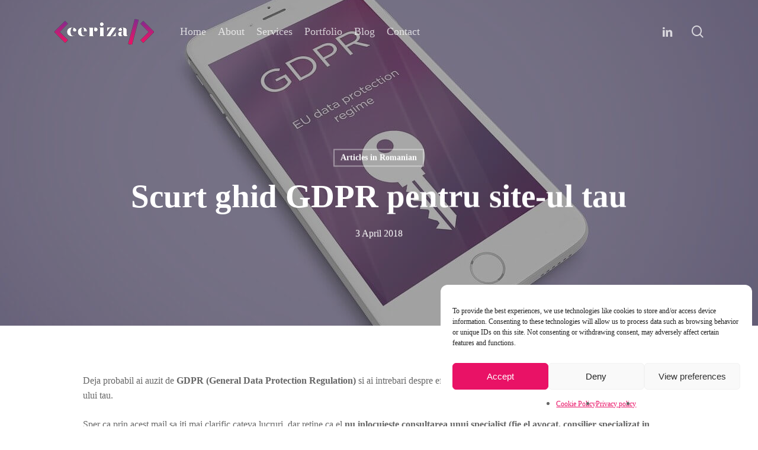

--- FILE ---
content_type: text/html; charset=utf-8
request_url: https://www.google.com/recaptcha/api2/anchor?ar=1&k=6LcwPQAVAAAAAK3DkvvSVlU26XuylNPkRFY1dW0v&co=aHR0cHM6Ly9jZXJpemEuY29tOjQ0Mw..&hl=en&v=PoyoqOPhxBO7pBk68S4YbpHZ&size=invisible&anchor-ms=20000&execute-ms=30000&cb=3xcutd5o6ow5
body_size: 48440
content:
<!DOCTYPE HTML><html dir="ltr" lang="en"><head><meta http-equiv="Content-Type" content="text/html; charset=UTF-8">
<meta http-equiv="X-UA-Compatible" content="IE=edge">
<title>reCAPTCHA</title>
<style type="text/css">
/* cyrillic-ext */
@font-face {
  font-family: 'Roboto';
  font-style: normal;
  font-weight: 400;
  font-stretch: 100%;
  src: url(//fonts.gstatic.com/s/roboto/v48/KFO7CnqEu92Fr1ME7kSn66aGLdTylUAMa3GUBHMdazTgWw.woff2) format('woff2');
  unicode-range: U+0460-052F, U+1C80-1C8A, U+20B4, U+2DE0-2DFF, U+A640-A69F, U+FE2E-FE2F;
}
/* cyrillic */
@font-face {
  font-family: 'Roboto';
  font-style: normal;
  font-weight: 400;
  font-stretch: 100%;
  src: url(//fonts.gstatic.com/s/roboto/v48/KFO7CnqEu92Fr1ME7kSn66aGLdTylUAMa3iUBHMdazTgWw.woff2) format('woff2');
  unicode-range: U+0301, U+0400-045F, U+0490-0491, U+04B0-04B1, U+2116;
}
/* greek-ext */
@font-face {
  font-family: 'Roboto';
  font-style: normal;
  font-weight: 400;
  font-stretch: 100%;
  src: url(//fonts.gstatic.com/s/roboto/v48/KFO7CnqEu92Fr1ME7kSn66aGLdTylUAMa3CUBHMdazTgWw.woff2) format('woff2');
  unicode-range: U+1F00-1FFF;
}
/* greek */
@font-face {
  font-family: 'Roboto';
  font-style: normal;
  font-weight: 400;
  font-stretch: 100%;
  src: url(//fonts.gstatic.com/s/roboto/v48/KFO7CnqEu92Fr1ME7kSn66aGLdTylUAMa3-UBHMdazTgWw.woff2) format('woff2');
  unicode-range: U+0370-0377, U+037A-037F, U+0384-038A, U+038C, U+038E-03A1, U+03A3-03FF;
}
/* math */
@font-face {
  font-family: 'Roboto';
  font-style: normal;
  font-weight: 400;
  font-stretch: 100%;
  src: url(//fonts.gstatic.com/s/roboto/v48/KFO7CnqEu92Fr1ME7kSn66aGLdTylUAMawCUBHMdazTgWw.woff2) format('woff2');
  unicode-range: U+0302-0303, U+0305, U+0307-0308, U+0310, U+0312, U+0315, U+031A, U+0326-0327, U+032C, U+032F-0330, U+0332-0333, U+0338, U+033A, U+0346, U+034D, U+0391-03A1, U+03A3-03A9, U+03B1-03C9, U+03D1, U+03D5-03D6, U+03F0-03F1, U+03F4-03F5, U+2016-2017, U+2034-2038, U+203C, U+2040, U+2043, U+2047, U+2050, U+2057, U+205F, U+2070-2071, U+2074-208E, U+2090-209C, U+20D0-20DC, U+20E1, U+20E5-20EF, U+2100-2112, U+2114-2115, U+2117-2121, U+2123-214F, U+2190, U+2192, U+2194-21AE, U+21B0-21E5, U+21F1-21F2, U+21F4-2211, U+2213-2214, U+2216-22FF, U+2308-230B, U+2310, U+2319, U+231C-2321, U+2336-237A, U+237C, U+2395, U+239B-23B7, U+23D0, U+23DC-23E1, U+2474-2475, U+25AF, U+25B3, U+25B7, U+25BD, U+25C1, U+25CA, U+25CC, U+25FB, U+266D-266F, U+27C0-27FF, U+2900-2AFF, U+2B0E-2B11, U+2B30-2B4C, U+2BFE, U+3030, U+FF5B, U+FF5D, U+1D400-1D7FF, U+1EE00-1EEFF;
}
/* symbols */
@font-face {
  font-family: 'Roboto';
  font-style: normal;
  font-weight: 400;
  font-stretch: 100%;
  src: url(//fonts.gstatic.com/s/roboto/v48/KFO7CnqEu92Fr1ME7kSn66aGLdTylUAMaxKUBHMdazTgWw.woff2) format('woff2');
  unicode-range: U+0001-000C, U+000E-001F, U+007F-009F, U+20DD-20E0, U+20E2-20E4, U+2150-218F, U+2190, U+2192, U+2194-2199, U+21AF, U+21E6-21F0, U+21F3, U+2218-2219, U+2299, U+22C4-22C6, U+2300-243F, U+2440-244A, U+2460-24FF, U+25A0-27BF, U+2800-28FF, U+2921-2922, U+2981, U+29BF, U+29EB, U+2B00-2BFF, U+4DC0-4DFF, U+FFF9-FFFB, U+10140-1018E, U+10190-1019C, U+101A0, U+101D0-101FD, U+102E0-102FB, U+10E60-10E7E, U+1D2C0-1D2D3, U+1D2E0-1D37F, U+1F000-1F0FF, U+1F100-1F1AD, U+1F1E6-1F1FF, U+1F30D-1F30F, U+1F315, U+1F31C, U+1F31E, U+1F320-1F32C, U+1F336, U+1F378, U+1F37D, U+1F382, U+1F393-1F39F, U+1F3A7-1F3A8, U+1F3AC-1F3AF, U+1F3C2, U+1F3C4-1F3C6, U+1F3CA-1F3CE, U+1F3D4-1F3E0, U+1F3ED, U+1F3F1-1F3F3, U+1F3F5-1F3F7, U+1F408, U+1F415, U+1F41F, U+1F426, U+1F43F, U+1F441-1F442, U+1F444, U+1F446-1F449, U+1F44C-1F44E, U+1F453, U+1F46A, U+1F47D, U+1F4A3, U+1F4B0, U+1F4B3, U+1F4B9, U+1F4BB, U+1F4BF, U+1F4C8-1F4CB, U+1F4D6, U+1F4DA, U+1F4DF, U+1F4E3-1F4E6, U+1F4EA-1F4ED, U+1F4F7, U+1F4F9-1F4FB, U+1F4FD-1F4FE, U+1F503, U+1F507-1F50B, U+1F50D, U+1F512-1F513, U+1F53E-1F54A, U+1F54F-1F5FA, U+1F610, U+1F650-1F67F, U+1F687, U+1F68D, U+1F691, U+1F694, U+1F698, U+1F6AD, U+1F6B2, U+1F6B9-1F6BA, U+1F6BC, U+1F6C6-1F6CF, U+1F6D3-1F6D7, U+1F6E0-1F6EA, U+1F6F0-1F6F3, U+1F6F7-1F6FC, U+1F700-1F7FF, U+1F800-1F80B, U+1F810-1F847, U+1F850-1F859, U+1F860-1F887, U+1F890-1F8AD, U+1F8B0-1F8BB, U+1F8C0-1F8C1, U+1F900-1F90B, U+1F93B, U+1F946, U+1F984, U+1F996, U+1F9E9, U+1FA00-1FA6F, U+1FA70-1FA7C, U+1FA80-1FA89, U+1FA8F-1FAC6, U+1FACE-1FADC, U+1FADF-1FAE9, U+1FAF0-1FAF8, U+1FB00-1FBFF;
}
/* vietnamese */
@font-face {
  font-family: 'Roboto';
  font-style: normal;
  font-weight: 400;
  font-stretch: 100%;
  src: url(//fonts.gstatic.com/s/roboto/v48/KFO7CnqEu92Fr1ME7kSn66aGLdTylUAMa3OUBHMdazTgWw.woff2) format('woff2');
  unicode-range: U+0102-0103, U+0110-0111, U+0128-0129, U+0168-0169, U+01A0-01A1, U+01AF-01B0, U+0300-0301, U+0303-0304, U+0308-0309, U+0323, U+0329, U+1EA0-1EF9, U+20AB;
}
/* latin-ext */
@font-face {
  font-family: 'Roboto';
  font-style: normal;
  font-weight: 400;
  font-stretch: 100%;
  src: url(//fonts.gstatic.com/s/roboto/v48/KFO7CnqEu92Fr1ME7kSn66aGLdTylUAMa3KUBHMdazTgWw.woff2) format('woff2');
  unicode-range: U+0100-02BA, U+02BD-02C5, U+02C7-02CC, U+02CE-02D7, U+02DD-02FF, U+0304, U+0308, U+0329, U+1D00-1DBF, U+1E00-1E9F, U+1EF2-1EFF, U+2020, U+20A0-20AB, U+20AD-20C0, U+2113, U+2C60-2C7F, U+A720-A7FF;
}
/* latin */
@font-face {
  font-family: 'Roboto';
  font-style: normal;
  font-weight: 400;
  font-stretch: 100%;
  src: url(//fonts.gstatic.com/s/roboto/v48/KFO7CnqEu92Fr1ME7kSn66aGLdTylUAMa3yUBHMdazQ.woff2) format('woff2');
  unicode-range: U+0000-00FF, U+0131, U+0152-0153, U+02BB-02BC, U+02C6, U+02DA, U+02DC, U+0304, U+0308, U+0329, U+2000-206F, U+20AC, U+2122, U+2191, U+2193, U+2212, U+2215, U+FEFF, U+FFFD;
}
/* cyrillic-ext */
@font-face {
  font-family: 'Roboto';
  font-style: normal;
  font-weight: 500;
  font-stretch: 100%;
  src: url(//fonts.gstatic.com/s/roboto/v48/KFO7CnqEu92Fr1ME7kSn66aGLdTylUAMa3GUBHMdazTgWw.woff2) format('woff2');
  unicode-range: U+0460-052F, U+1C80-1C8A, U+20B4, U+2DE0-2DFF, U+A640-A69F, U+FE2E-FE2F;
}
/* cyrillic */
@font-face {
  font-family: 'Roboto';
  font-style: normal;
  font-weight: 500;
  font-stretch: 100%;
  src: url(//fonts.gstatic.com/s/roboto/v48/KFO7CnqEu92Fr1ME7kSn66aGLdTylUAMa3iUBHMdazTgWw.woff2) format('woff2');
  unicode-range: U+0301, U+0400-045F, U+0490-0491, U+04B0-04B1, U+2116;
}
/* greek-ext */
@font-face {
  font-family: 'Roboto';
  font-style: normal;
  font-weight: 500;
  font-stretch: 100%;
  src: url(//fonts.gstatic.com/s/roboto/v48/KFO7CnqEu92Fr1ME7kSn66aGLdTylUAMa3CUBHMdazTgWw.woff2) format('woff2');
  unicode-range: U+1F00-1FFF;
}
/* greek */
@font-face {
  font-family: 'Roboto';
  font-style: normal;
  font-weight: 500;
  font-stretch: 100%;
  src: url(//fonts.gstatic.com/s/roboto/v48/KFO7CnqEu92Fr1ME7kSn66aGLdTylUAMa3-UBHMdazTgWw.woff2) format('woff2');
  unicode-range: U+0370-0377, U+037A-037F, U+0384-038A, U+038C, U+038E-03A1, U+03A3-03FF;
}
/* math */
@font-face {
  font-family: 'Roboto';
  font-style: normal;
  font-weight: 500;
  font-stretch: 100%;
  src: url(//fonts.gstatic.com/s/roboto/v48/KFO7CnqEu92Fr1ME7kSn66aGLdTylUAMawCUBHMdazTgWw.woff2) format('woff2');
  unicode-range: U+0302-0303, U+0305, U+0307-0308, U+0310, U+0312, U+0315, U+031A, U+0326-0327, U+032C, U+032F-0330, U+0332-0333, U+0338, U+033A, U+0346, U+034D, U+0391-03A1, U+03A3-03A9, U+03B1-03C9, U+03D1, U+03D5-03D6, U+03F0-03F1, U+03F4-03F5, U+2016-2017, U+2034-2038, U+203C, U+2040, U+2043, U+2047, U+2050, U+2057, U+205F, U+2070-2071, U+2074-208E, U+2090-209C, U+20D0-20DC, U+20E1, U+20E5-20EF, U+2100-2112, U+2114-2115, U+2117-2121, U+2123-214F, U+2190, U+2192, U+2194-21AE, U+21B0-21E5, U+21F1-21F2, U+21F4-2211, U+2213-2214, U+2216-22FF, U+2308-230B, U+2310, U+2319, U+231C-2321, U+2336-237A, U+237C, U+2395, U+239B-23B7, U+23D0, U+23DC-23E1, U+2474-2475, U+25AF, U+25B3, U+25B7, U+25BD, U+25C1, U+25CA, U+25CC, U+25FB, U+266D-266F, U+27C0-27FF, U+2900-2AFF, U+2B0E-2B11, U+2B30-2B4C, U+2BFE, U+3030, U+FF5B, U+FF5D, U+1D400-1D7FF, U+1EE00-1EEFF;
}
/* symbols */
@font-face {
  font-family: 'Roboto';
  font-style: normal;
  font-weight: 500;
  font-stretch: 100%;
  src: url(//fonts.gstatic.com/s/roboto/v48/KFO7CnqEu92Fr1ME7kSn66aGLdTylUAMaxKUBHMdazTgWw.woff2) format('woff2');
  unicode-range: U+0001-000C, U+000E-001F, U+007F-009F, U+20DD-20E0, U+20E2-20E4, U+2150-218F, U+2190, U+2192, U+2194-2199, U+21AF, U+21E6-21F0, U+21F3, U+2218-2219, U+2299, U+22C4-22C6, U+2300-243F, U+2440-244A, U+2460-24FF, U+25A0-27BF, U+2800-28FF, U+2921-2922, U+2981, U+29BF, U+29EB, U+2B00-2BFF, U+4DC0-4DFF, U+FFF9-FFFB, U+10140-1018E, U+10190-1019C, U+101A0, U+101D0-101FD, U+102E0-102FB, U+10E60-10E7E, U+1D2C0-1D2D3, U+1D2E0-1D37F, U+1F000-1F0FF, U+1F100-1F1AD, U+1F1E6-1F1FF, U+1F30D-1F30F, U+1F315, U+1F31C, U+1F31E, U+1F320-1F32C, U+1F336, U+1F378, U+1F37D, U+1F382, U+1F393-1F39F, U+1F3A7-1F3A8, U+1F3AC-1F3AF, U+1F3C2, U+1F3C4-1F3C6, U+1F3CA-1F3CE, U+1F3D4-1F3E0, U+1F3ED, U+1F3F1-1F3F3, U+1F3F5-1F3F7, U+1F408, U+1F415, U+1F41F, U+1F426, U+1F43F, U+1F441-1F442, U+1F444, U+1F446-1F449, U+1F44C-1F44E, U+1F453, U+1F46A, U+1F47D, U+1F4A3, U+1F4B0, U+1F4B3, U+1F4B9, U+1F4BB, U+1F4BF, U+1F4C8-1F4CB, U+1F4D6, U+1F4DA, U+1F4DF, U+1F4E3-1F4E6, U+1F4EA-1F4ED, U+1F4F7, U+1F4F9-1F4FB, U+1F4FD-1F4FE, U+1F503, U+1F507-1F50B, U+1F50D, U+1F512-1F513, U+1F53E-1F54A, U+1F54F-1F5FA, U+1F610, U+1F650-1F67F, U+1F687, U+1F68D, U+1F691, U+1F694, U+1F698, U+1F6AD, U+1F6B2, U+1F6B9-1F6BA, U+1F6BC, U+1F6C6-1F6CF, U+1F6D3-1F6D7, U+1F6E0-1F6EA, U+1F6F0-1F6F3, U+1F6F7-1F6FC, U+1F700-1F7FF, U+1F800-1F80B, U+1F810-1F847, U+1F850-1F859, U+1F860-1F887, U+1F890-1F8AD, U+1F8B0-1F8BB, U+1F8C0-1F8C1, U+1F900-1F90B, U+1F93B, U+1F946, U+1F984, U+1F996, U+1F9E9, U+1FA00-1FA6F, U+1FA70-1FA7C, U+1FA80-1FA89, U+1FA8F-1FAC6, U+1FACE-1FADC, U+1FADF-1FAE9, U+1FAF0-1FAF8, U+1FB00-1FBFF;
}
/* vietnamese */
@font-face {
  font-family: 'Roboto';
  font-style: normal;
  font-weight: 500;
  font-stretch: 100%;
  src: url(//fonts.gstatic.com/s/roboto/v48/KFO7CnqEu92Fr1ME7kSn66aGLdTylUAMa3OUBHMdazTgWw.woff2) format('woff2');
  unicode-range: U+0102-0103, U+0110-0111, U+0128-0129, U+0168-0169, U+01A0-01A1, U+01AF-01B0, U+0300-0301, U+0303-0304, U+0308-0309, U+0323, U+0329, U+1EA0-1EF9, U+20AB;
}
/* latin-ext */
@font-face {
  font-family: 'Roboto';
  font-style: normal;
  font-weight: 500;
  font-stretch: 100%;
  src: url(//fonts.gstatic.com/s/roboto/v48/KFO7CnqEu92Fr1ME7kSn66aGLdTylUAMa3KUBHMdazTgWw.woff2) format('woff2');
  unicode-range: U+0100-02BA, U+02BD-02C5, U+02C7-02CC, U+02CE-02D7, U+02DD-02FF, U+0304, U+0308, U+0329, U+1D00-1DBF, U+1E00-1E9F, U+1EF2-1EFF, U+2020, U+20A0-20AB, U+20AD-20C0, U+2113, U+2C60-2C7F, U+A720-A7FF;
}
/* latin */
@font-face {
  font-family: 'Roboto';
  font-style: normal;
  font-weight: 500;
  font-stretch: 100%;
  src: url(//fonts.gstatic.com/s/roboto/v48/KFO7CnqEu92Fr1ME7kSn66aGLdTylUAMa3yUBHMdazQ.woff2) format('woff2');
  unicode-range: U+0000-00FF, U+0131, U+0152-0153, U+02BB-02BC, U+02C6, U+02DA, U+02DC, U+0304, U+0308, U+0329, U+2000-206F, U+20AC, U+2122, U+2191, U+2193, U+2212, U+2215, U+FEFF, U+FFFD;
}
/* cyrillic-ext */
@font-face {
  font-family: 'Roboto';
  font-style: normal;
  font-weight: 900;
  font-stretch: 100%;
  src: url(//fonts.gstatic.com/s/roboto/v48/KFO7CnqEu92Fr1ME7kSn66aGLdTylUAMa3GUBHMdazTgWw.woff2) format('woff2');
  unicode-range: U+0460-052F, U+1C80-1C8A, U+20B4, U+2DE0-2DFF, U+A640-A69F, U+FE2E-FE2F;
}
/* cyrillic */
@font-face {
  font-family: 'Roboto';
  font-style: normal;
  font-weight: 900;
  font-stretch: 100%;
  src: url(//fonts.gstatic.com/s/roboto/v48/KFO7CnqEu92Fr1ME7kSn66aGLdTylUAMa3iUBHMdazTgWw.woff2) format('woff2');
  unicode-range: U+0301, U+0400-045F, U+0490-0491, U+04B0-04B1, U+2116;
}
/* greek-ext */
@font-face {
  font-family: 'Roboto';
  font-style: normal;
  font-weight: 900;
  font-stretch: 100%;
  src: url(//fonts.gstatic.com/s/roboto/v48/KFO7CnqEu92Fr1ME7kSn66aGLdTylUAMa3CUBHMdazTgWw.woff2) format('woff2');
  unicode-range: U+1F00-1FFF;
}
/* greek */
@font-face {
  font-family: 'Roboto';
  font-style: normal;
  font-weight: 900;
  font-stretch: 100%;
  src: url(//fonts.gstatic.com/s/roboto/v48/KFO7CnqEu92Fr1ME7kSn66aGLdTylUAMa3-UBHMdazTgWw.woff2) format('woff2');
  unicode-range: U+0370-0377, U+037A-037F, U+0384-038A, U+038C, U+038E-03A1, U+03A3-03FF;
}
/* math */
@font-face {
  font-family: 'Roboto';
  font-style: normal;
  font-weight: 900;
  font-stretch: 100%;
  src: url(//fonts.gstatic.com/s/roboto/v48/KFO7CnqEu92Fr1ME7kSn66aGLdTylUAMawCUBHMdazTgWw.woff2) format('woff2');
  unicode-range: U+0302-0303, U+0305, U+0307-0308, U+0310, U+0312, U+0315, U+031A, U+0326-0327, U+032C, U+032F-0330, U+0332-0333, U+0338, U+033A, U+0346, U+034D, U+0391-03A1, U+03A3-03A9, U+03B1-03C9, U+03D1, U+03D5-03D6, U+03F0-03F1, U+03F4-03F5, U+2016-2017, U+2034-2038, U+203C, U+2040, U+2043, U+2047, U+2050, U+2057, U+205F, U+2070-2071, U+2074-208E, U+2090-209C, U+20D0-20DC, U+20E1, U+20E5-20EF, U+2100-2112, U+2114-2115, U+2117-2121, U+2123-214F, U+2190, U+2192, U+2194-21AE, U+21B0-21E5, U+21F1-21F2, U+21F4-2211, U+2213-2214, U+2216-22FF, U+2308-230B, U+2310, U+2319, U+231C-2321, U+2336-237A, U+237C, U+2395, U+239B-23B7, U+23D0, U+23DC-23E1, U+2474-2475, U+25AF, U+25B3, U+25B7, U+25BD, U+25C1, U+25CA, U+25CC, U+25FB, U+266D-266F, U+27C0-27FF, U+2900-2AFF, U+2B0E-2B11, U+2B30-2B4C, U+2BFE, U+3030, U+FF5B, U+FF5D, U+1D400-1D7FF, U+1EE00-1EEFF;
}
/* symbols */
@font-face {
  font-family: 'Roboto';
  font-style: normal;
  font-weight: 900;
  font-stretch: 100%;
  src: url(//fonts.gstatic.com/s/roboto/v48/KFO7CnqEu92Fr1ME7kSn66aGLdTylUAMaxKUBHMdazTgWw.woff2) format('woff2');
  unicode-range: U+0001-000C, U+000E-001F, U+007F-009F, U+20DD-20E0, U+20E2-20E4, U+2150-218F, U+2190, U+2192, U+2194-2199, U+21AF, U+21E6-21F0, U+21F3, U+2218-2219, U+2299, U+22C4-22C6, U+2300-243F, U+2440-244A, U+2460-24FF, U+25A0-27BF, U+2800-28FF, U+2921-2922, U+2981, U+29BF, U+29EB, U+2B00-2BFF, U+4DC0-4DFF, U+FFF9-FFFB, U+10140-1018E, U+10190-1019C, U+101A0, U+101D0-101FD, U+102E0-102FB, U+10E60-10E7E, U+1D2C0-1D2D3, U+1D2E0-1D37F, U+1F000-1F0FF, U+1F100-1F1AD, U+1F1E6-1F1FF, U+1F30D-1F30F, U+1F315, U+1F31C, U+1F31E, U+1F320-1F32C, U+1F336, U+1F378, U+1F37D, U+1F382, U+1F393-1F39F, U+1F3A7-1F3A8, U+1F3AC-1F3AF, U+1F3C2, U+1F3C4-1F3C6, U+1F3CA-1F3CE, U+1F3D4-1F3E0, U+1F3ED, U+1F3F1-1F3F3, U+1F3F5-1F3F7, U+1F408, U+1F415, U+1F41F, U+1F426, U+1F43F, U+1F441-1F442, U+1F444, U+1F446-1F449, U+1F44C-1F44E, U+1F453, U+1F46A, U+1F47D, U+1F4A3, U+1F4B0, U+1F4B3, U+1F4B9, U+1F4BB, U+1F4BF, U+1F4C8-1F4CB, U+1F4D6, U+1F4DA, U+1F4DF, U+1F4E3-1F4E6, U+1F4EA-1F4ED, U+1F4F7, U+1F4F9-1F4FB, U+1F4FD-1F4FE, U+1F503, U+1F507-1F50B, U+1F50D, U+1F512-1F513, U+1F53E-1F54A, U+1F54F-1F5FA, U+1F610, U+1F650-1F67F, U+1F687, U+1F68D, U+1F691, U+1F694, U+1F698, U+1F6AD, U+1F6B2, U+1F6B9-1F6BA, U+1F6BC, U+1F6C6-1F6CF, U+1F6D3-1F6D7, U+1F6E0-1F6EA, U+1F6F0-1F6F3, U+1F6F7-1F6FC, U+1F700-1F7FF, U+1F800-1F80B, U+1F810-1F847, U+1F850-1F859, U+1F860-1F887, U+1F890-1F8AD, U+1F8B0-1F8BB, U+1F8C0-1F8C1, U+1F900-1F90B, U+1F93B, U+1F946, U+1F984, U+1F996, U+1F9E9, U+1FA00-1FA6F, U+1FA70-1FA7C, U+1FA80-1FA89, U+1FA8F-1FAC6, U+1FACE-1FADC, U+1FADF-1FAE9, U+1FAF0-1FAF8, U+1FB00-1FBFF;
}
/* vietnamese */
@font-face {
  font-family: 'Roboto';
  font-style: normal;
  font-weight: 900;
  font-stretch: 100%;
  src: url(//fonts.gstatic.com/s/roboto/v48/KFO7CnqEu92Fr1ME7kSn66aGLdTylUAMa3OUBHMdazTgWw.woff2) format('woff2');
  unicode-range: U+0102-0103, U+0110-0111, U+0128-0129, U+0168-0169, U+01A0-01A1, U+01AF-01B0, U+0300-0301, U+0303-0304, U+0308-0309, U+0323, U+0329, U+1EA0-1EF9, U+20AB;
}
/* latin-ext */
@font-face {
  font-family: 'Roboto';
  font-style: normal;
  font-weight: 900;
  font-stretch: 100%;
  src: url(//fonts.gstatic.com/s/roboto/v48/KFO7CnqEu92Fr1ME7kSn66aGLdTylUAMa3KUBHMdazTgWw.woff2) format('woff2');
  unicode-range: U+0100-02BA, U+02BD-02C5, U+02C7-02CC, U+02CE-02D7, U+02DD-02FF, U+0304, U+0308, U+0329, U+1D00-1DBF, U+1E00-1E9F, U+1EF2-1EFF, U+2020, U+20A0-20AB, U+20AD-20C0, U+2113, U+2C60-2C7F, U+A720-A7FF;
}
/* latin */
@font-face {
  font-family: 'Roboto';
  font-style: normal;
  font-weight: 900;
  font-stretch: 100%;
  src: url(//fonts.gstatic.com/s/roboto/v48/KFO7CnqEu92Fr1ME7kSn66aGLdTylUAMa3yUBHMdazQ.woff2) format('woff2');
  unicode-range: U+0000-00FF, U+0131, U+0152-0153, U+02BB-02BC, U+02C6, U+02DA, U+02DC, U+0304, U+0308, U+0329, U+2000-206F, U+20AC, U+2122, U+2191, U+2193, U+2212, U+2215, U+FEFF, U+FFFD;
}

</style>
<link rel="stylesheet" type="text/css" href="https://www.gstatic.com/recaptcha/releases/PoyoqOPhxBO7pBk68S4YbpHZ/styles__ltr.css">
<script nonce="tk6H8ylJDAVCrKalCW4nPg" type="text/javascript">window['__recaptcha_api'] = 'https://www.google.com/recaptcha/api2/';</script>
<script type="text/javascript" src="https://www.gstatic.com/recaptcha/releases/PoyoqOPhxBO7pBk68S4YbpHZ/recaptcha__en.js" nonce="tk6H8ylJDAVCrKalCW4nPg">
      
    </script></head>
<body><div id="rc-anchor-alert" class="rc-anchor-alert"></div>
<input type="hidden" id="recaptcha-token" value="[base64]">
<script type="text/javascript" nonce="tk6H8ylJDAVCrKalCW4nPg">
      recaptcha.anchor.Main.init("[\x22ainput\x22,[\x22bgdata\x22,\x22\x22,\[base64]/[base64]/[base64]/[base64]/[base64]/[base64]/KGcoTywyNTMsTy5PKSxVRyhPLEMpKTpnKE8sMjUzLEMpLE8pKSxsKSksTykpfSxieT1mdW5jdGlvbihDLE8sdSxsKXtmb3IobD0odT1SKEMpLDApO08+MDtPLS0pbD1sPDw4fFooQyk7ZyhDLHUsbCl9LFVHPWZ1bmN0aW9uKEMsTyl7Qy5pLmxlbmd0aD4xMDQ/[base64]/[base64]/[base64]/[base64]/[base64]/[base64]/[base64]\\u003d\x22,\[base64]\\u003d\x22,\x22wrXCt8KLfsOzccOUw5zCusKlHsOFHcK+w7Yewo0uwp7CiMKXw44hwp5ew6TDhcKTC8KBWcKRYxzDlMKdw50/FFXCnMOeAH3DhgLDtWLCq2IRfwrCgxTDjWR5OkZMScOcZMO7w4xoN2bCjxtMN8K8bjZ9wo8Hw6bDuMKmMsKwwoPClsKfw7Nxw6ZaNcK+E3/DvcO9T8Onw5TDoQfClcO1woQsGsO/Hx7CksOhBUxgHcOWw7TCmQzDj8OKBE4HwonDumbCvsOGwrzDq8ONfxbDh8KTwq7CvHvCiXYcw6rDlcKTwroyw5sEwqzCrsKewpLDrVfDksK5wpnDn09Bwqhpw5wrw5nDusKjQMKBw58gIsOMX8K+eA/CjMKawqoTw7fCqS3CmDoPWAzCnj4bwoLDgC4BdyfCuz7Cp8ODScKrwo8aXQzDh8KnCXg5w6DCrMOkw4TCtMKCbsOwwpFKDFvCucOsRGMyw4rCvl7ChcK2w7LDvWzDuFXCg8KhaHdyO8Ksw7weBkfDmcK6wr4tMGDCvsKCeMKQDiMYDsK/[base64]/CuMOcNMOew61Zw5ENw4QSbExVXBvDsDx8YsKkwrtCdjzDgsOtYk98w5lhQcO1EsO0ZyY0w7MxE8OMw5bClsKlTQ/Cg8O5MGwzw7UqQy1vTMK+wqLCn2BjPMOew4zCrMKVwpXDghXChcOBw5/DlMOdXcO8woXDvsOhDsKewrvDjMOtw4ASd8OVwqwZw7/[base64]/DvMOfwoFzDMOYEcO0L8Okd8KjwoU1w44tAcOsw64bwo/DlXwMLsO7ZsO4F8KMJgPCoMKQDQHCu8KMwrrCsVTCqUkwU8OLwpTChSwjWBx/woLCn8OMwo4Zw5sCwr3CuS4ow5/DvMO2wrYCI2fDlsKgHHdtHV3Dn8KBw4Uyw4dpGcK5VXjCjEMCU8Krw4XDq1d1B0MUw6bCt0shwqAEwr3CslfDslpjE8KudXzCqcKDwowbOwnDqT/[base64]/Dm8OZLjs4UcO7UEzDtWErw5nDn2BkMMOrwpBaDjrDr3p0w43Dt8OIwpddwpVLwrLDmMOlwq5WOmbCugB8wrpkw53CtsO/KsK1w4DDusK0D0Muw4l7AsKoGU/DmEd3bHHClMKlSUXDjMK8w73DhQBewr7CksOKwrkAw7vCkcOUw5nDqMKYDcK1YGxqTcKowoYwQG7CkMOawozDtWXDqcOMw4LCiMKPUgp8ehfCgxDCgMKGOwzDjT3DlSLDrsOKw5Jywrd8w6vCvMK/wp/CjMKNIGTCssKgw4xeJCguwoU6EMO/M8KtBMK3wpd2wpPDgMOBw7B9e8K7wqvDnTAgwonDp8KMRcKSwoQzeMOJR8KRAMOuMMOawp3DlHLDlcO/PMKJYEbCsiPDuAsOwrlcwp3Du3bCjC3Ck8K7cMOiM0/DpcO5P8KLU8OcPSPCncOwwqPDp1lUM8OaEcK5w6DDqDPDiMKhwq7CosKAYMKLw7zCpMK9wrTDuUs7WsKYLMO9CCpNZ8OqX3nDmzDDu8OZXsK1WMOqw6/ClcKvPzHCrcK+wrHDiyFvw5vCiGM/ZsOfRw1hwp3DnBrDl8KUw5fCnMOiw5ACIMOtwq3Cg8KDMcOewo0TwqnDpMK4wqzCs8KnNBsTwoNCWVzDm3TCsVzCjTjDmWDDu8OyUSYzw5TClGPDsFIjQR3CscONMcObwo3Cm8KVHMOrw5/Di8O/w7JNWnAUYWIJZgUbw7LDlcO3wpPDvEY9cjY1wrbCuh9sfsOAWWhzbsOCC2shWH/Cj8OJwrwvGFLDkETDsFHCmMOKdcODw60xesOtw5XDlErCoCDCkzjDj8KcKEUWwqBLwqvCkWHDuCoow4pJBwotV8KFBsOSw7rCgcOnY2fDmMKebcO9wrEsc8Klw5EGw57DmTYtS8KDeCd9ZcOZwqVew77DngzCgFQACXTDvcKswrU8wq/[base64]/Ch8O+K01aFMOsw4vDonsMwp3CkcODVsOsw59SEMKKRG7CuMKfw6HChTzDnDAhwpkVTXp8wqzDvCNKw4l2w73CjMOlw4PCrsO5KWQTwqNPw6N6N8KgN0/CpgPClBYdw5PChsKZWcKwOVkWwqsQwr/[base64]/DhkJLXcOgw57DjsOVwod4w5XCnkhQDcKHQsK3wqVGw5TDnMOEwqzCk8KCw6fDscKTMHTDkChOe8KhN3tWRMOgMsKewrbDpMOeMA/CqinChxnCtTBMwodjw4EAcsO2wrrDvD8kPlo5w4woJARkwpDCgx5Qw5Miw6NbwpNYKMOeaF4bwrXDjxrCm8OYwoLDsMO5wo5BOyzDtkc4w5/DpcO0wpI2w5krwqDDh0/DimDCqMO8AcKBwrUibQJQX8OHfMKYdgA0dltQJMOpPsObD8OKw7VmVR50wq/DtMOWe8OwQsO6wr7CmMOmwpnCkUfDiVMgd8O6fMKMP8O9EcO0BsKcw5kJwrJLwrfDh8Orfz1tdcKnw7LCmFjDun1dacKoNBMoJGbCmGk5J2XDmzHDksO/w5bClXlbworCp1hXQ1clV8OywoY+w7Jbw6cDCGnCtH0Mwp1fVEjCphbDgEXDpMO8wofDgxdpD8OIwqXDpsO0Xn4/UXBvwrJ4ScO1wobCpQZdw5VgTUdJwqZSw5jDniddM2pdw55uL8OqIsK2w5nDocOIw7lkwr/CqQDDocOfwpY7JcKWwoJMwr1+J1NVwqMHYcKwAAHDtsOncsOXcsKpOMOdNsO2aj3CrcO7D8OTw5g9EwInwpLClGfDgz/DjcOgEj/DnU0Ewo14Z8Kbwr42wqpGRcO5NcObVhkZaVAbw544wpnDjRLDpwA8w7XClMKWZT9gC8OlwpTClAY6w5QzI8ORw4/DiMOIw5HCtWfDlk5OQEdMd8KRGsKwTsOTcMKEwoUmw6Zxw5Ymb8Onw6NKPMOjVEAPW8O7woltw77CmwBtdiFLw6dVwpvCkjJawqfDt8O0cg0tXMKXJUzDtSLChcOQC8OuF1fCt2TCosK7BcKRwq8Rw5nCpsKMNxPCk8OSQXBMwpNZaAPDmVTDsSPDmF/CkWlGw6E+wo5iw4h7w7Qrw5DDssOWXsK/VcOVwqLCh8O/wrp2RsORDCzCocKHw4jCmcKSwocOGTfCg37CnsOlKC8jw57DnMKGPT7CvnjDlTxuw5rChcOxPx4US087wrsAw6PCphYYw71EWMOEwoQew78xw5LCuy5Ew6ZEwrXDnRRQHMO9esOsDSLCllF/ScK8wrI9wr3DmRJzw4IJw6U+esOqw5dGwojCoMKNwqcpaXLCl2/[base64]/Ciw/[base64]/[base64]/Cs3XCqEkRwqoEw4vDh0PCjcO3SMOQwo3DscOZw4QqOAdmw61RP8KZwqTCgEzDpMK6w7FNw6bCpcKew6nDunpiwqrDoBprBcOtDAB/wp3DicOCw6vDlBdkfsOnLcOhw6FHXcKYNilfwqUJOsOJw7x6woFCw5/DuR1iw5HDksO/w4nCusOiMGMpCMOsHEnDsWzDqTtrwpLChsKCworDij/DrsK7Cw/DosKiwqPCksOaYg7ChnXCmkk/wqnDkcOiEMOWcMOYw4cEwpbDqsOVwo0ww6zClcKfw7LCtSzDn2wJfMK1wrhNBGDDlMOMw5LCg8OTwoTCv3vCl8Oiw5nCujHDhcK4wrHCtcK/w7FeTgMNBcKcwrpZwrx1IMKsKyoxR8KFLkTDucOvA8Khw5TCng7ChgdIbThfwp/Dg3ZdelTCqMO5NyXDjcOzwol3OnXCqznDj8Kkw4kZw73Ct8O1YgnDjcOnw5cCN8Kiw67DssK1Fh85ElrCgWkSwrR5J8KkBMK/wroywq4Gw7jCusOlB8Kxw6RIwpTCjMKbwrYQw4LCiUPDscOMLXVtwqzDr28NLMKhRcKTwozCjMOPw5XDsnXCksOGQkQ8w4TDrk7CkkLDrGrDm8O8wp43wqzCvsO0wq95ZSpBLsKtSG8nwqLCrRNZagNjbMOvQsOswrfDnzM/[base64]/wpHCgcKHZGUFwoVoXnhJw78gIlHDh8Kjwq5RZsONw5TDksOpNCzDk8Okw7HDrkjDqcO5woZmw5cULy3CmsKpCcKbRDDCrcKCTE7Cv8OVwqFcbDY2w7AmN0VdK8O+wr1Rw5jCtcKQw79SDg7CnT9dwoUNw61Vw4kfw6RKw5LCiMOmwoMHdcKRSDjDgsKEw712w5zCny/DmsK9w5Z5H2QcwpDDncOqw7MWLwpJw5/[base64]/DmsONw7TCiGfChcOsShkEwo9XDhMlw6EUdxXDvmjCiDIBwo1bw7IHwrN7wpgqwoLDqVRwW8OKw77DqntGwq/[base64]/Cuy3DriHCgMKbw7DDnR3Dj8OmWMKwwqoZwojCmHk2UgskGcK/NBlfTsObHcOlRgPCmUzDpMKvIQlDwogPw5BAwrjDmMKVV3QOXsKtw6XCgy3DvynCisKowp/Cmk53CCk3wowgwovCsR/Dh0HCrSlBwqzCvGjDmGnCgC/[base64]/CulnDvHl9IcKPw7rDjGFFSVsOXzhrAVh0w4QgGzLDmw/DrMKjw7PDh2keTwHDqB0yfVfCs8OhwrUsFcK5Rlgxwr1IaEt/w4HCi8OYw6nCuSQGwrspbCEEw5ldw6PCoGFWwqNSE8Kbwq/[base64]/CvcOOw6LDhsKDw7bDuDLDi8K9wo1mw5lQw50bLcOYU8KJwoZlL8KCw7jClsOtw6kNfTYdQSvDsmXCtHfDjGHDlHsOSMKUQsO7EcK4aQl7w5Q6JhDCkwHDgsOMPsKLw5nCt2pmwqpNBcO/PcOFwpB/a8KrWcKZIzp8w5R9XyhBU8OWw77DkhXCtzpMw7TDk8OHfcOvw7LDvQLCvsKZU8O+CB1sSMKIVAxzwqI7w6cUw4how6wkw51IbMODwqY9wqvDlMOSwqYDwojDuHENbMK8dcOsEMKTw4LCqFQkS8OYFcKmWVbCvEDDrXnCrXE2N3XCtykQw7DDl1/CrHg0d8Kqw6/DqsOvw5bCpDtFDMOHKi9fw4RYw7HDiSfDqsKgw70bw5nDicOTVMOUO8KDYMKyacOEwqwCJMOzNm1jccOHw5DDvcOfw7/CjsODw67CjMO/RGJAHxLCqcO5NH0Ufxw5aAFcw5bDs8K3NCLCjsOqaEfCmQBKwrVaw5fCh8Kjw596CMO9wpshTQbCi8O9wpJHZzXDsHo3w5rCmMOyw4/ClwrDmWfDr8K4wosGw4gGeD4dw4LCvE3CjMK/[base64]/[base64]/DsFPDusKsHl/CqsKIw5FmVsK8ExAfOAvDl28xw79FThfCnnLDusOXwr4awoB7wqJ/[base64]/fWEpw4bCqMKweFt4N1dkfRRmw7TCl1g9Mx4YZH/DhhbDsAzCu1E/wojDoxMgw7fCjgPCs8OTw6AWWyQRPMO/DGnDucKwwogQICLCmGlqw6DDjsKhH8ORMyrDvyEsw7hcwqYCKcO/B8OXw6HCtMOpwop7WwpEfhrDrhvDrwPDicOjw4FjbMO8wprCtV0tIWfDnB/DmsKWw5PDkx46w5PCt8O0P8OyLmhiw4TCom0cwrg1FMOLwp/CiXfDo8K6w4ZZWsOyw5XChArDqwfDqsK9FQFJwpoNNWVaZMKzwqwMMz/CgsKIwqISw4jCncKGNh9HwpRxwofCvcKwQxdGVMKaPlJ0wq5MwqvDr1w0QcKZw6ELEHReBVR7PUYLw5Y/Y8OXa8OVRCXCgMKGK3rDv3LDvsKSYcOgdHY1bsK/w7sCPMKWcQfDgsKGOsKlw4QNwrsNQCTDqMOQTcOhfE7Ct8K/[base64]/[base64]/DsXo2bEIQw5RiwpQSF3EBc8O2RcK2IT3DvsOIwrHCjUdoAMKYTVsVworDnMK+MsK6JsKhwolvwrTCpxEFwrEccknDkT87w4MRMU/[base64]/[base64]/bMK3w6sOwq3DmVvDm8KXXivDv2nCjsKGwpIbPkNuMlnCtcK3W8Oke8KOcsKfw5I3woLDhMOWAMOowoJ+LsOfNVrDqAMawqTCu8KFwpo+w77Cl8O7w6QjIsOdb8KuPsOnV8KxB3PDmApXw5Z+wojDsj9Hw67Cu8KGwprDlh5SYcKnw6RFVxgHwop+w7tNfMObasKIw4/[base64]/wpsqAsKnPmLClMOIw5rCrUXCsTgKw5vCicKNw4E8X1hOHcKvOFPCsAHCgEcxw4/[base64]/wrfDr2PDumvCpBnCumLDmCXDv09fwpoHcxfCkMKrw7PCosKbwp1iPzPCvsKaw5TCpx1ROMKpw5zCvzABwqJ3H3ENwoEiIG/Dv3ovw5oiKV5Xw53Cnnwdwp5CNcKTWwfCp1fDgsOSw5fDusKqWcKUwpMVwpHCs8OIwrdVDcOYw7rCm8OTOcK0fDvDssOPG0XDsxN5L8KhwrLCt8OlEMKgRcKcworCg2PDrTLDiQbCqyLCg8ODLhopw4VKw4XDoMKgOV/DjGbCtQcFw77CksK2EcKAwrs4w61/w4jCvcO8VMK/GFnDj8K4w4DCg1zCgmDCs8Oxw4tIGsKfFlNFYsKMGcK4VMK7H0AFJsKWwoV3C17CpMOaS8O8w7RfwrkZaXJOw6BFwo/CiMKxccKOwrwzw4HDpcKBwq3Dv1wCesK1wqfDs3/DvsOBwp0zwppwwojCvcOSw6/Dlxh3w7JtwrlPw4XCnA/Dvnt8alB3MMOYwognQMOIw7LDv3/DjcKZw6lVQMOVUDfCk8O5BjAYTwZ8wqV8wrN7QXrCvsOmRkXDm8K6DmV7woplFcKTw7/ChHjDngvCmATDrsOcwqnCpMOmUsK4Y2XDrVhxw4ZlRsOWw48Xw5QmJsOBDRzDlMKdTMKYw6TCoMKCfloUKsKswqrDnENTwovClW/CusOqGsO+PgjDiDXDhT/DqsOMNnjDtCw0wpY5I1dLYcO4wrplD8KOwqfCpinCqU/DvcKnw5zDljNVw7vDiQApK8O0w6/DiiPCmX53w7DClHcVwo3Cp8OcfcOgZMKHw7vCrWckVRTDpSVHwrJUIgvCtSlNwrXCrsK4P20VwqdtwoxUwp1Fw5wcJsO/YMOrwpAnwrocYzXDlTkGfsOTwqrCjGtJw4YKwqHClsOUUsKkLMOFNFogwrYRwqLCusOcVcK3JGV1BcOSPh/DoGvDmW3DqMKKbsKewp4NNsKKwozCpHgHw6jCm8OQZcO9wrXCsxDCl3xzwoN6w5oVwpE4wrxFwq4tTsKsTMOew4vCvsOrfcKOGyXDrjEZZMK9wrHDnMO3w5Fsa8O8QsOaw6zCv8KeakNLw6/CsVfCg8KHAsONwoXCvTTCgD9of8O8HT0PEcOvw5dyw5dEwqHCiMOuCwh3w57CiDXCusK6fiQiwqXCsD7Dk8KHwrzDtVTDnRklLlHDrwIJIcOgwozCthXDj8OEEDXCtR9UE0tfT8KRTn/[base64]/w4nDv8OLWhDDqxw9w5zClMOYw67Cg8KnRGdAYxEzBsKDw6F3EsOcJEk7w5Eew4LCtxLDn8Oxw7YGXn1Hwodfw5VEw6vCljvCsMO0w4QDwrYzw7bDrmxZGkLDsA7CgkdNETAYUMKIwqFfTsORwqDCssK9D8OLwoTChcOtJDZVHhrDgMO8w6tXRQDDsV8UO38dIsO9UX/Ct8KMwqkFWgUYZRPDgsKLNsKqJMK7woDDr8O2OGDDuyrChRN1w63DjsOvS2bCvws7Z2HDvjMvw7J6HsOmHxrDlB/Dv8KwClgrH3DCjx4Sw74RdHsMwrxCwpUaR1fDr8ORwrTClmoMO8KSNcKRVsOzSW4uFsO8FsKxw6MRw7rCgGBMCFXDnBgOKMKOKlB/IFICNEM+LzjCk0jDjkzDtAoUwrkIw7VqRcKzPU8yLMOuw7HCi8OXw4rCvVFew48xbMKaeMOEcXPChW9ew6tLHG3DrFrCgsOMw77CoHZ4UiDDs2pFLsKXwpwEOh92f1ticGJHNn/CnmTCqMKhVQDDglHCnBLCtQDCpRrDoSHDvD/[base64]/CgMKRRSxedkTCsMK3NsObwqE8asKGwrDCohHCvcKtBcKTRSHCkSsYwo3DpyfDjCFzSsKqwo/DmxHClMOKJMKaVHo3X8OIw5p0NHfCvTfDsn9vOsOGCMOkwovDuR/DucOYWTrDqy3CsnI5fcKhwrTCtS7CvDzCu3nDkFfDikjCpThrKWrDhcO6XsOvwovCksK9a389w7XDjMOjwotsXxoOb8Ktw4J8dMOmw6V3wq3CjsKnFyUnwpHCg3oiw6rDrwJJw5Ipw4ZFR2rDtsOEwqPCuMOWY3DCqAbCpMKfG8KvwoZLADLDvG/[base64]/CpsKwIRAEw6XDpcODwrbDpMOEwpknw6Juw5lcw7xNw7BFwoHCl8Kxw7E6wrlhbGDDi8KpwrE4w7dHw7sbYcOuFcK3wrzClcOTw7YFEVbDiMO8w6HDunLDt8Kjwr3CucOrwpZ/S8OCSsK6MMOiXMK1w7ESbsOWbDxew5rDnBwyw5hfw4vDmwDDrsOQYcOWFBfDqMKCw5bDpSxDwqoXDRwpw6YFXsKYEsOQw4MsAxhmwp9sYAPCr29nYcOVfzY3bMKdw63CtA5bZMO+TcOcYMK5Mx/Diw/DvMO7wqfCm8KowoHDrcO8b8Kvw74EaMKJw6shwqXCq3gJw45CwqzDlAjDjglyO8OwM8KXWTtzw5AfasOYT8OhTT4oAHTDsl7Dk0LCvkzDu8OYOsKLw47DuAMhw5AZGcOVFA3CrcKTw7gFbQh3w5YFwptJSMOkw5YOaHXCiiIawrEywo9+Uzw/w43Do8KWemrCuz7CosKpd8KnS8KuPQZuf8Kkw5fCncKqwpRrTcKVw7lTLAoefC7DlsKFwrU4w7E1NMKAw4cbEWR/JRjDvxRxwpHChsOBw53Ci35uw7A4MTfCpsKCYXcpwrbDqMKqSSBDEkHDrsOKw7gHw7bDuMKfJH0Rw4NPCsOPRcKcW0DDgzoKwrJ2wq3DuMO6G8OBWT8ww5XCqXtMw4bDpsOmwrDCq30NRSfCk8KIw6p/FGpqOsKMGCNew4E1wqwoWk/DhsOZGsOBwopYw4d5wrsVw7lLwqIpw4bCm3XCi2FkMMOCBT8UPMOIDcOKAQ/[base64]/wqJ1N8K/w698P8KcwodaKMKjwpDCm8K3asOUQcKpw5XCoXjDpsOZw5oHYsOdFsKwZMKGw5nCqMOXMcOKRRfDhhB6w6Ybw5LCusO9f8OEPMOkJMO2MHEgcR3Cqj7Cq8KlHyxuw6cyw5XDpXFzHSDCmzdUVMOjAcO1w5HDpMOlwrfCsirDkm3DnGstw7fCuHLChsOKwq/DpAPDq8KLwpFyw7lRw4Ndw4hvD33Dry/Du2Mmw7PCrghnL8OAwpE/wpZnKMKFw4/Ck8OSOMKswrfDuQrCpTvCgQrDqcK9MyI/wqR/[base64]/[base64]/wqpTRMOKw4DClsKqT8KNNsKswo4Nwo/[base64]/CmcOeFRp/woQew44tJhPDknJbbsObwpVuwrPCpxcvwqN6YcOpYMKPwr/CqMKbwp/[base64]/Cp3ZDbsKPwpcZZwA2w6fDgiLDv8Ocw7HDlsOgVMOGwoDCocK5wo3CsTthwp8DcMORwoFUwodvw7zDjsOROkvDnlTCuCZ0woYVDcOtwpjDp8KiU8Otw4rCjMK8w5pWNgXDpMKmw4TDssO9PGvDukEuwqrDuAJ/w4zCgHDDpWlRfn1xfMKNIh1KUFbDv0LCmsOhwojCrcO7C2nCvxLCuA0QegbCqMOiw5F1w5F/wrBXwohefRrCrF7DusOdRcOxfsK0dxQgwp7Ch1kmwp7CrFrCosKeR8OcclrCvsOhwr/[base64]/Ji7CrsK6fSLCksObLAUKTcOew7ZAbQZlDSzCjcOMalMMMB7Cg1Vyw7PDsApJwoPCghrChQR+w5nDiMOVcgTChMO2YMOZw552ZMK9wqJgwpccwpvClsOGw5d1ag/CgcOzBn1Gwo/DqxU3CMKSGljDmUscP0fDlMOce1zCosO7w44VwoHDvMKEbsONXCTDuMOkfXBVHncYU8OkFH8Xw75VKcOyw6TCo3hjJWzCnAvCji4LWcKEwqpQXGwnMhnCrcKYw6IzIcKsYsOxfhlKw6pnwrjCmRjCjMKxw7HDvcKHw7HDqysFwp/Cl1A6wqjCssKZXsKCwo3CpMKATxHDq8KlVcOudMK+w5N6B8OdaELDtMKjBSHCnMObwqfDg8KcHcKgw5fDlXzCtcOEcMKBwrM0JQHChsOVKsONwpNhwoFNw7QoVsKfUW1QwrZyw64hVMKHwp3Dh0I1IcOAfglWwqrCs8OHwok6wrg3w78rwq/DpcK9ScOhHMOlwrdTwqfCgibCsMOcEX98T8OkJcK5U1FxaG3CnsKYYcKiw6YcMsKfwrh4wpRRwqxkasKFwr7DpsOawqgPY8OUY8OtdxfDg8KtwpXDm8KZwrHCqX1DGcKewqPCt3Q8w4/DoMOKFcO7w6fCgMOEU3FPw7bCoh0VwrvCrMK0IVQrc8O8VBzDoMOewpvDsCdeLsK6AHrDpMKDdFo/XMOJOjR3w5HDulZUw6AwIX/DusOpwrHDrcO1w7jCp8OofMOIwpLDrMKTS8KNw5rDo8KGw6TDpFgVHMOBwo/DusOSw4wuCxwtbsOLw4/Duipww7Zdw53DrUdXwo7Dmm7CusO/w7vClcOjw4bCi8OHU8OVI8OtcMOew7tPwrFGw7NSw5HDjsOAw4UEa8KmWWHDonnDjyHDmsOAwpLCt3/ClsKXWQ0pdAfCtRzDpsOSJ8OlWl/CqsKtWHkhQcOMV0jCsMKPHMOww4dmRUAzw7vDj8Kvwp3Dmic4wofDpMK/L8K5YcOKeT/[base64]/DkMKowoNOw6QVWsKVwrUjwqDCkhZNAsKHw6LCrH1jwonChMOzICV8wrtCwp7Ct8KOwpUxJ8KzwrITwpjDocOMIMOBHMO9w7IeBQTCi8OAw4hqDQ/Dni/[base64]/DrcK8w4jCmcOIKDbCiMO3wpwhw5jDhFhcwqJrw6vDrQVcwqrCpnlbwrvDssKIaRUqAcKkw69uL2DDm1fDnsOawrQcwpDCtHvDn8KXw4InSQYHwrUuw4rCosKpfsKIwoTDsMK8w5s2w77CqcOcwpE6bcK8wqk6w63Clg0lOCs/wozDuFYmw4DCjcKWCMOnwppEBsO2VsOjwo4twq/DuMO4wo7DhUPDuyPCqXfDuVDDgcKYdUTDlsOsw6NDXQvDmAHCi0fDpxfDhV4OwrTCpMOiBhpAw5Imw5nDnsKQwo09IcO+V8KDw5lAw51dWMK+wr7Cm8O6w4JhY8O0RifCkhrDpcKjdl3CujNDBcO1woE/w5TCmMKPDCzCphAEOsKNMcKfAxgew7EjAsOxGMOKUsOPwr5ywrkua8OXw4RYJwZuwoJ6TsKzw5t5w6p0w4DCsEdsXcOqwqgow7c8w67Ch8O2worCvsOUY8KKXRVgwrdjYMKkwq3CrQTDk8Kewp/CoMK/ACrDriXCicKqbMOEI2Q5KHMWw5LDpMOMw70Bw5Jrw7ZTw5tNI1wBLGkawpDCtmtCLsKxwqDCucK+Vw7DgcKXek8BwqNBEsO3wp/DssO9w6NRN2IKwpcpesK5UgTDgsKEwoYww5DDlcO0IMKQFMOHS8O4H8KNw5DDlsOXwobDjAPCjsOIf8OJwpcGIl7DoCbCqcOcw7PCr8Kpw5bCjGrCu8Oowr0lYsKaZ8KfX3VMw4BEw6szWlQLV8OtbzHDtCPCj8KvFT/Cjy3CiEFbCcKrwp/CisOYw49Vw4cZw4h8ecOPV8KUa8KhwoEMWMKYwoIdHwLCnsKaVMKEw7bClcOGI8ORKXzClQNRw6Z/CjTCjHdgIsKewofDsj3Dsz9lNMO1RTvCmjLCvcK3c8O2wpXDiFhxHcOnCMKowqMSw4bDn3bDvys+w6zDtcKhT8OrAMKzw6tkw596LsOYHXQvw5EiFxHDhcK6w59FHsOsw4/DrEBEKsOSwr3Do8Odw6XDilQHd8KQEsKdwqw9Pn0kw60ZwrbDqMKVwrMEezPCgCHDrsK8w5Ylw6tCw7rCtHsJLcOLTi0yw4vDr1zDj8OLw411w6XCg8OGGBxHbMO/w57DsMKrB8KGw7Q+w4B0w4BtCcOAw5fCrMOpwpXCksOewq8ODMOPPzzCkwdbwrx8w4pVH8KMCHt1ECTCq8KNRSIPBmx6wohewpnCnB3DgXQ/w71jFsO3FMO5w4BEQ8OBTToywq3Co8KAbcOQwqDDojt6HsKxw6zCgMKvQSbDosOUZ8Ofw6XDssK1JsOBccOswpnCjGgvw51HwrHDlmBEc8KpSDNZw63CtSrCocOKesOQHsO+w5DCk8O2c8KpwqTCnsOywo5UXUYFwp7CnMOvw6pLP8O9dMK5wrVoesKswrR4w4/[base64]/w7TDgUHDn8OowqHDocKdwodwfMOsw4DCqkcMw7zCkMOfODLDgDQ9Qn/CinzDtsKfw5BiMWXDrW7DmsKewpwfwp3Cj2fCiSZewqXDuyzDhsOXG1B7AU3CohHDocOUwoHDvcKbTX7Co3fDp8OgFsO5w6XCsERuw6oSIcKOXgh2UcOrw5c9wrTDhGBSSMORARdOwp/Dj8K7w5TDi8Kmw4TCq8Oxw5V1N8K8wpUuwozDrMKjQWInw4PCmcK4w7rCv8OhTcKBw4NPMUhBwpswwrRcfVxEw6k0MsK8wqsVLyzDpQRMenjCgcKcw77DgMOqw5tGMVvCmS7CjzjDlsO/BSvCngvClsK+wpFmwozDi8KGcsKbwq4ZNxl5wpXDv8KIZgRJfsOHWMO/HBTDi8KEwp98CcOzFi8Hw7vCoMOzb8Ohw7fCsXjCjBwDRSgWXlHDm8KBwovDrnAQf8OCLsORw63Dn8OWLcOuwqsCLsOJw6gawoJMwoTCm8KoDsO7wrnDn8K/PsOpw7rDq8OPw6nDlmPDtRlkw5BsAcKewp/[base64]/E3NRSsK6GiELOsOvw4LCmcOCw53DnMKFw67ChMK+cW/DuMOHwqvDisOwP1QIw5lgaCB2E8O6GMOobMK+wrVww5trCBAUw5jDvlBSwooiw5PCrQ1EwovDhcOJwq3CjQh8WglWYybCqMOsDSUcwodeasOIw4Nka8OJKsOHw4vDuzvDssOUw4HCqx5ZwpfDuz/CvMKQSMKIw7fCsztmw7VjM8Ogw6FaAUfCiUZFS8OmwrvDs8Ofw7DDsF98wq48eBvCuAPDqU/[base64]/bMKNQFlJwp7Dm8OSw4DCsMKnw7MHw7h4JsODwp/DiwbDjWEEw6INw4FUwqvCv2APBU9WwrFXw7TCg8K2QGQFXsOVw606Om55wolRw5QNWV8Hw5nCrGvDrhULc8KlNhHCrMOKaVhwHBrDocKPwrXDjhECdsK5w6HCjwwNO1/DmlXDgEsmwrlRAMKnw5LCrcOEDwYyw6zCvn/Chkd6wo0Ew4PCtXpPRTgSwqDCsMKtJMOGLj3CjxDDssK2wp7CskIYVcO6TVPDiEDCmcOvwrl6Ah/DrsK7cQpbJFXChcKdwrF1wpbClcOTw6LCjMKswoHChjzDhmIzGSRpw6DCq8OXMx/DucOvwqNpwpHDrsOVwq7Cr8Kxw5PCl8Oow7bCvsOQCsKPa8KlwrTCqUFWw4jCnAMUcMO8CCMETsOyw79uw4lCwpbDscKUOGZrwqJxY8OXwq95w6nCoXPDnibCqnonwr/[base64]/NRROGsKnw6HDsH/CnwLCvnJRw4DCtsKMFALCli8hXwzCqlPCmxcCwptEwprDmMKtw6HDjFfDlsKuw4zCscOsw7toNsK4IcOjCWx8byEcR8KCwpZ4wqR6w50/w6Uxw6tvwqwqw6jDo8O9DzVRwpRsYg7DjsKXBcKKw6jCu8KhI8OHRT7Chh3CqMKnYSrCk8Kjw73CmcO2YcOFbMKnYcKAZSfCrMKFERNowrZ/K8Onw40ow5rDmcKzGC5DwoppSMKFdMKdEGXDqirCucOyB8O6V8O6csKiUXEIw4QzwoMtw4gAZMKewrPCih7DgcOLwoDDjMKZwq/Cj8Ofw63CpsOOw6LCmxhsXkVFeMKIwqg4XW7CqxrDqA/CncK/E8O7wr4EWMOyFcKtbcONXk1VdsONCHkrKCTCs3jDnzxocMOqw67DtcKtw7AUCy/DllADw7PDqgvChgN2wrDDlMOZCgTDqGXClsOQEHXDqGvCu8OMIMOxQMOtw5jDpsKnw4gvw43CisKOeQrDqGPCmjjCmBB8w73DuBMQZGJUH8OLWcOuw7nDs8KEBMOwwpY6KsOSwpHDoMKJwo3DssOuwobCiBnCqAnCnmVKEnDDhRTCtArCpMO7J8KIVxY+N1/Cp8OTd1HDoMOiw5nDsMOfBiAXwp7DihLDg8Kqw6ojw7gtEMKMBMKrf8KWMCnDmh7Cs8O1IGBqw4l5wrlWwqDDvVkbeU48DcOQwrJzPwfCksOCAMK5HcKZw49Bw6vDgSLChVzCkjrDkMKSK8K/DXB5Mm9cZ8KxGcO9OcOfI24Dw6XDs23Du8O4esKJwovClcOywrduaMKewo3CtyrCp8OSwrrCly4owpNaw5TDvcKkw47DkD7DjBccw6jCk8Kcw4BfwrnDrSNNwo3Cs0tvAMODCsOyw6FKw79Cw4DCksO3Q1pmw48Mw5bCnWbCg03DjW7DtVoCw79nRMKGV0/DuDotJk8gX8OXwofCoj0zw6LDgcOkw4rDkn5YP3lqw6LDs2bDkFs+ITlCTsOEwpwxXMORw47DhygZMMOPwpXCrMKUXcOJIMOjwr4ZYsKzNUtpdsK0wqbCnMKPwoc8w74aT23CoznDosKAw5jDosO/[base64]/SAzClwPCm8OoP8KUaUTCkE1RbsKlwqFyw7RTwqnCp8KtwrnCmsKfR8O4TQ3DnsO+w4vDuHtrwr9rQMKLw70MbsOjLg3Dr2rCv3UfAcKoKnfDmsK4w6nCqjnDoXnClcKnR3FcwqnCkyPCj2DCh2MrIMKSG8O8HW7CpMKkwpLDp8O5IjbDhDY8BcOoSMOQwrBGwq/ClcOMC8KuwrbCoi3CpSPCuWIOXMKKSy4Ow7vCtAdEbcO4wrzCh1LDlSUOwo9pwr8hK1XCsELDiWvDohfDuXfDoxrCjsORwqISwrlew7nCgElywr5FwpXCkX7CucK/wonDn8OzQsK2wqJ/JiN+w6XCkcKcwoIVw4LCnsOMFG7CvFPDnkDCp8KmYsOfw4JDw452woZuw6shw41Kw4DDlcKsL8O0wrLDgsKlacK7SsKrAcKXCsOkw63ClnEVwr8rwpwgwqPClnvDpFjDhQTDmzTChi/[base64]/[base64]/[base64]/DhMKkw4JAewAyCsKVwobDujTDmMOUKlbCuBgcPWRZwoTCh1cvwqk3OlDCgMOXw4DCtT7CvlrDlDcjw4TDoMK1w6Jnw5g1a2XCo8KFw4/CjMOlHMO+XcO5wrpUwosFUSPDksOawrLCiClJdHbCqcOEQMKrw6dewrvCjGZ8P8OqEcKmZEXCoE0BEmLDrFzDocO7wpMCa8K3ecKVw4BnAMOcIcO+wr/[base64]/Dk8Kvw5xDE2DCi2TDqMKIGsKnwrbCnVE/[base64]/[base64]/[base64]/[base64]/[base64]/CrmpowrzDvlIsw6jDi2waIsKFWcKLBcKfwrR7w7/DpMKAEF7ClAzDuQ7DjErCt33Ch1bCpy7Dr8O2PMKgZcKpBsKGB2vDinAawoPClC51HX03dhnCl2PCsBTDscKRTFt/wrt1wpZrw5nDoMO7JEEPw5fCncKTwpTDscK4wqnDuMOoeUTCvT8LCMKOw4nCsk0Pwqx9TW/CsmNTwqXCisKuVkrDuMKvYsKDw5zDlUwHK8OZwr/CoglLNsOawpU1w4pUw4rDkgrDqyUEEsOfwrsrw64+w7EXYMOtSmvDs8Kdw6E8XMKBdcKKJGXDtMKFIQYXw4E/[base64]/wp/[base64]/w6DCnMKowqXCpULDpMK8woVzwq1QwqJsesOaw6BVwrLCkQVnKFnDssOwwoghJxk9w5vDvTzClsKJw6EGw4bCux3DgAk5RXfDmQ/DoFMaNlzDsDLCisKDwqzCn8KSw4UkQcOlf8OPw4zDnTrCu1PCgA/DrjnDoWXCk8OWw6cnwq50w618SiPCkMOOwr/[base64]/ChcO9McOmQHcvVsOxw5NJXcK6fcKtw4sAKSA4csOnAMK1wrtiMMOVcsOww7xww7PDgTDDtsKBwo/CvH7DusKyB3nCucOhFMKyLMKkw5/DkQwvLMKrwp/ChsKJUcOLwoYHw7/CmBEEw6hBd8KwwqTCrsO8ZMOzeWHDm08DayBKfz7CozjDksKwf3YnwqLCkFguwr/DicKmw7fCoMO/IFfCpibDhwzDrjxGF8KEIBQNwovCnsOkDMOVPUkAT8KFw5s/w5nDo8OtdcK2e2LDhgnDscKqN8KrBcKVwoJNw5zCiCN9ZsK5w49Kwpwow5kCw4dSwqpMwqbDjcKFBHDCiW8jaTXDikHCuUI6RDwXwoM3w4vDt8OawqocU8KzMBZ5PsOVEMKVVMKjwqRDwpdRGMOrAFhMwqrCmcOfwr3DuzVafnDClAF/L8KHd3LCklfDqWbCn8KzYsKaw47CgsOQbcOmdVjCrcOXwrthw44gS8OhwonDhCfCtsKrRFdIwoIxwqPCkjrDmnvCuBcjwpNQJT/CmMO6w77DiMKBSsO+wprCnjzDmh5sfiLChj01TWpzwpnCk8O0E8K4w7ogw53CnUPDsMOfAXTCiMOIwojDgUknw45FwpzChG/DqMOlwrMGwq88AF3DrAPCrsOEw4lhw7/DgcObwoXCisKEVwU5wpnDtSphP3HChMKyFMOgP8Kuwrp1VcK0PMK2wqILL0haHhtbwqXDrGfCi30DFcKhRW7DlMOXCU7CqcKhKMOuw5V/J0DChkh9dyLDmnFmwpFWwrvDl2oQw6gFIsKXfg0wE8Ovw6QMw7ZwXBNoJMO5w5MSYMOpIcKXVcOeOxDCgsOMwrJJw6LClMKCwrLDocOfFxDDhcOsdcKjFMKhXnXDkh/Cr8Oqw5nCosKow7Y9wpjCp8O/w7vCvsK8bDxTSsKswqNVwpbCmV5JJWHDo3NUaMOowprCq8ODwpYNB8K8NMO7M8KBwqLCqltrL8Oww5XCrQfDnMOMWyUvwqLDtiUuGMKzIk7CqsKdw5o1wopTwpTDiAZvw7HDvsOuw4rCpmh2wqLDscOFW30ZwoXDo8KfFMK5w5NMX30kw4QWwr/CiH06wr/DnDRyez3Dri7ChjjDmsKABsOzwro5TifClz/DrRjCoD3DvUcewoRVwqFXw7XClD/DjiXCu8Knel7CvCjCqsK6PsOfZQ0LSGbDq3Vtwq7CgMKhwrnClsOewqPCtiHCikvCkXbDsTLCkcKsYMOEw4kbw69HKlJPwrXDlVJnw4JxDANowpFfJ8KmTxPDvnxfwrshasKgMcK/wrQAw4TDjMO2dsOtNMOgAV8Ww53DjcOHZR9ZUMKSwpVrw7jDg3fCtlrCpMOFw5MyQClQbF4Zw5VDw4w+w7t5w5lcLnkTPnPCpDQSwplvwqdnw7/Cs8O7w6bDpibCj8KiECDDqCnDmMKfwqpBwo4XeDzCgcK9JwJhExxtDxrDgVk3w6LDtcOiZMO/[base64]\x22],null,[\x22conf\x22,null,\x226LcwPQAVAAAAAK3DkvvSVlU26XuylNPkRFY1dW0v\x22,0,null,null,null,0,[21,125,63,73,95,87,41,43,42,83,102,105,109,121],[1017145,942],0,null,null,null,null,0,null,0,null,700,1,null,0,\[base64]/76lBhnEnQkZnOKMAhmv8xEZ\x22,0,0,null,null,1,null,0,1,null,null,null,0],\x22https://ceriza.com:443\x22,null,[3,1,1],null,null,null,1,3600,[\x22https://www.google.com/intl/en/policies/privacy/\x22,\x22https://www.google.com/intl/en/policies/terms/\x22],\x22C9oBmpS+hWWknxRpTw1MXgD2+bQIptZdJaTw9SQkTIY\\u003d\x22,1,0,null,1,1769008041059,0,0,[136,40,241,151,222],null,[218,126,120],\x22RC-u3PdWQpooFdxIQ\x22,null,null,null,null,null,\x220dAFcWeA6SXbqgasW6imcV4GKsMixVw8aa90x3u9ZKxO4308RrDtdPOz9-yIDogpPZj38a6Nncq9WEALlkRk_bLq-zhRrpYjFyyA\x22,1769090840879]");
    </script></body></html>

--- FILE ---
content_type: text/css
request_url: https://ceriza.com/wp-content/themes/salient-child/style.css?ver=18.0.2
body_size: 461
content:
/*
Theme Name: Salient Child Theme
Description: This is a custom child theme for Salient
Theme URI:   https://themeforest.net/item/salient-responsive-multipurpose-theme/4363266
Author: ThemeNectar
Author URI:  https://themeforest.net/user/themenectar
Template: salient
Version: 1.0
*/
#wpaas-accordion-1 {width: 100% !important;max-width: 100% !important;height: 600px !important;}
/*recaptcha badge*/
.grecaptcha-badge{visibility: hidden !important;}
/* portfolio*/
.nectar-post-grid-item .meta-date{display:none;}
body.single .project-title .section-title{padding: 0 70px 0 0px;}
.single-portfolio .row .col.section-title h1{text-align: left;}
/* portfolio img*/
.single-portfolio .wp-post-image{display:none;}
/* ABOUT */
.page-id-5976 .nectar-icon-list:after{height: 90%;}
/*blog page*/
.blog .section-title{
	border-bottom: 1px transparent !important;
	padding:0px !important;
}
#slide-out-widget-area-bg.fullscreen{background-color: #000000 !important;}
/* lines gradient*/
.nectar-highlighted-text[data-style="half_text"] em:before {
    height: 25%;
    top: auto;
    bottom: -5px;
}
/* sal / sol*/
#sol-sal a{
	display:inline-block;
	background: #86298e;
	padding: 20px;
	margin: 10px;
	color: #ffffff;
}